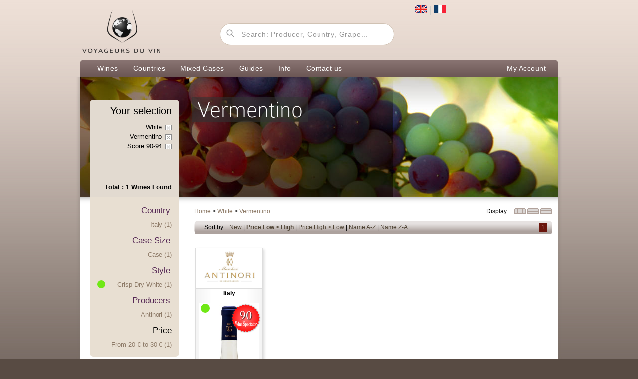

--- FILE ---
content_type: text/html; charset=utf-8
request_url: https://www.voyageursduvin.com/en/vermentino/white/score-90-94/-g95-t3-s94
body_size: 8795
content:


<!DOCTYPE html PUBLIC "-//W3C//DTD XHTML 1.0 Transitional//EN" "http://www.w3.org/TR/xhtml1/DTD/xhtml1-transitional.dtd">

<!DOCTYPE HTML>
<html xmlns="http://www.w3.org/1999/xhtml" lang="en">
<head><meta http-equiv="Content-Type" content="text/html; charset=UTF-8" /><meta http-equiv="Content-Language" content="en" /><meta name="description" content="More than 950 wines from around the world available from Voyageurs du Vin. The world’s best wines at the best price! Whether you like red or white wine, come travel with us among the best producers in the world." lang="en" /><meta name="viewport" content="width=device-width" /><title>
	Voyageurs du Vin
</title>

    <!-- Use style.css for non optimized version -->
    <link href="/Css/bundle-new.min.css?v=2.0.9468.42264" rel="stylesheet" type="text/css" />

    <link rel="icon" href="//cache.voyageursduvin.com/favicon.ico" type="image/x-icon" /><link rel="shortcut icon" href="//cache.voyageursduvin.com/favicon.ico" type="image/x-icon" /><link rel="stylesheet" href="/Scripts/jQuery/magnific-popup.css" type="text/css" />
    
    <script src="https://ajax.googleapis.com/ajax/libs/jquery/3.7.1/jquery.min.js" type="text/javascript"></script>
    <script type="text/javascript" src="https://ajax.googleapis.com/ajax/libs/jqueryui/1.13.2/jquery-ui.min.js"></script>
    <script src="/Scripts/SearchCategorized.min.js?v=2.0.9468.42264" type="text/javascript"></script>


    <!-- Google tag (gtag.js) -->
    <script async src="https://www.googletagmanager.com/gtag/js?id=AW-967968304"></script>
    <script>
        window.dataLayer = window.dataLayer || [];
        function gtag() { dataLayer.push(arguments); }
        gtag('js', new Date());

        gtag('config', 'AW-967968304');
    </script>

    <!-- MS Clarity tag -->
    <script type="text/javascript">
        (function (c, l, a, r, i, t, y) {
            c[a] = c[a] || function () { (c[a].q = c[a].q || []).push(arguments) };
            t = l.createElement(r); t.async = 1; t.src = "https://www.clarity.ms/tag/" + i;
            y = l.getElementsByTagName(r)[0]; y.parentNode.insertBefore(t, y);
        })(window, document, "clarity", "script", "t9lihiedhi");
    </script>

    <!-- PostHog  tag -->
    <script>
        !function (t, e) { var o, n, p, r; e.__SV || (window.posthog = e, e._i = [], e.init = function (i, s, a) { function g(t, e) { var o = e.split("."); 2 == o.length && (t = t[o[0]], e = o[1]), t[e] = function () { t.push([e].concat(Array.prototype.slice.call(arguments, 0))) } } (p = t.createElement("script")).type = "text/javascript", p.crossOrigin = "anonymous", p.async = !0, p.src = s.api_host.replace(".i.posthog.com", "-assets.i.posthog.com") + "/static/array.js", (r = t.getElementsByTagName("script")[0]).parentNode.insertBefore(p, r); var u = e; for (void 0 !== a ? u = e[a] = [] : a = "posthog", u.people = u.people || [], u.toString = function (t) { var e = "posthog"; return "posthog" !== a && (e += "." + a), t || (e += " (stub)"), e }, u.people.toString = function () { return u.toString(1) + ".people (stub)" }, o = "init Ce Ls Ns Te As js capture Xe calculateEventProperties qs register register_once register_for_session unregister unregister_for_session Gs getFeatureFlag getFeatureFlagPayload isFeatureEnabled reloadFeatureFlags updateEarlyAccessFeatureEnrollment getEarlyAccessFeatures on onFeatureFlags onSurveysLoaded onSessionId getSurveys getActiveMatchingSurveys renderSurvey canRenderSurvey canRenderSurveyAsync identify setPersonProperties group resetGroups setPersonPropertiesForFlags resetPersonPropertiesForFlags setGroupPropertiesForFlags resetGroupPropertiesForFlags reset get_distinct_id getGroups get_session_id get_session_replay_url alias set_config startSessionRecording stopSessionRecording sessionRecordingStarted captureException loadToolbar get_property getSessionProperty Hs Us createPersonProfile Ws Os Js opt_in_capturing opt_out_capturing has_opted_in_capturing has_opted_out_capturing get_explicit_consent_status is_capturing clear_opt_in_out_capturing zs debug L Bs getPageViewId captureTraceFeedback captureTraceMetric".split(" "), n = 0; n < o.length; n++)g(u, o[n]); e._i.push([i, s, a]) }, e.__SV = 1) }(document, window.posthog || []);
        posthog.init('phc_FvH03LnshxKRuwp4n0Hc1HCx0TfvMqFO9zzUUS210K1', {
            api_host: 'https://eu.i.posthog.com',
            defaults: '2025-05-24',
            person_profiles: 'always', // or 'always' to create profiles for anonymous users as well
        })
    </script>

    <!-- Amplitude  tag -->
    <script src="https://cdn.eu.amplitude.com/script/ddd759f54500029e1fab395317705bde.js"></script>
    <script>window.amplitude.add(window.sessionReplay.plugin({ sampleRate: 1 })); window.amplitude.init('ddd759f54500029e1fab395317705bde', { "fetchRemoteConfig": true, "serverZone": "EU", "autocapture": true });</script>

<meta name="robots" content="noindex,follow" /><link href="https://www.voyageursduvin.com/en/vermentino/white/score-90-94/-g95-t3-s94" hreflang="en" rel="alternate" /><link href="https://www.voyageursduvin.com/" hreflang="fr" rel="alternate" /></head>
<body>
    <div id="wrapper">
        

<link href="https://ajax.googleapis.com/ajax/libs/jqueryui/1.12.1/themes/base/jquery-ui.css" rel="stylesheet" type="text/css" />
<script type="text/javascript" src="/Scripts/jQuery/jquery-ui-1.12.1.custom/jquery-ui.min.js"></script>

<style type="text/css">
    .ui-autocomplete.ui-widget {
        font-family: inherit !important;
        font-size: 14px !important;
        z-index: 9999;
    }

    .ui-widget {
        font-family: inherit !important;
        font-size: 14px;
    }

    .ui-autocomplete-loading {
        background: white url('https://ajax.googleapis.com/ajax/libs/jqueryui/1.8.1/themes/base/images/ui-anim_basic_16x16.gif') right center no-repeat;
    }



</style>
<div id="header">
    <div id="logo">

        <a href="/en/">
            <img width="157" src="//cache.voyageursduvin.com/logo/vdv.png" alt="Voyageurs du Vin" /></a>

    </div>

    <div id="recherche" >
        
        <input type="text" placeholder="Search: Producer, Country, Grape..." value="" name="search" id="search" class="zone-txt" langid="2" />
    </div>

    
    <div id="I18N">
        <span><a href="/en/">
            <img src="//cache.voyageursduvin.com/icones/flagEN.png" alt="English" /></a></span>
        <span><a href="/">
            <img src="//cache.voyageursduvin.com/icones/flagFR.png" alt="Français" /></a></span>
    </div>
    <div id="panier" style="display:none;">
        
<div id="panier-articles">
    0
    Items
</div>
<div id="panier-prix">
    0,00 €

</div>
<div id="panier-commander" langId="2">
    <a id="panier-commander-link" style="display: block;" href="/en/Basket.aspx">View cart</a>
</div>
<div id="topbasket">
</div>

    </div>
    <div id="menu">
        <div id="menu-left">
        </div>
        <div id="menu-right">
        </div>
        <div id="menu-center">
        </div>
        <div class="menu-container">
            <ul id="topnav">
                	<li><a class="menu-vins-en" href="/en/wines">Wines</a>

	<div class="sub">
	<ul style="WIDTH: 165px">
		<li>
		<div class="h2menu">Wine Type</div>
		</li>
		<li><img alt="Wine Type" height="65px" src="//cache.voyageursduvin.com/menu/type.jpg" width="150px" /></li>
		<li><a href="/en/red-wine">Red</a></li>
		<li><a href="/en/white-wine">White</a></li>
		<li><a href="/en/sweet-wine">Sweet</a></li>
		<li><a href="/en/champagne">Champagne</a></li>
		<li><a href="/en/sparkling-wine">Sparkling</a></li>
		<li><a href="/en/port">Port</a></li>
		<li><a href="/en/mixed-cases"><strong>Our Mixed Cases</strong></a></li>
		<li><a href="/en/vouchers"><strong>Our Gift Vouchers</strong></a></li>
	</ul>

	<ul style="WIDTH: 165px">
		<li>
		<div class="h2menu">Grapes Types</a></div>
		</li>
		<li><img alt="Grape Types" height="65px" src="//cache.voyageursduvin.com/menu/cepages.jpg" width="150px" /></li>
		<li><a href="/en/cabernet-sauvignon">Cabernet Sauvignon</a></li>
		<li><a href="/en/pinot-noir">Pinot Noir</a></li>
		<li><a href="/en/blend">Blend</a></li>
		<li><a href="/en/merlot">Merlot</a></li>
		<li><a href="/en/chardonnay">Chardonnay</a></li>
		<li><a href="/en/sauvignon-blanc">Sauvignon Blanc</a></li>
		<li><a href="/en/riesling">Riesling</a></li>
		<li><a href="/en/grapes">More grapes...</a></li>
	</ul>

	<ul style="WIDTH: 165px">
		<li>
		<div class="h2menu">Ratings</div>
		</li>
		<li><img alt="Scores" height="65px" src="//cache.voyageursduvin.com/menu/classement.jpg" width="150px" /></li>
		<li><a href="/en/score-85-89/-s89">Score 85-89</a></li>
		<li><a href="/en/score-90-94/-s94">Score 90-94</a></li>
		<li><a href="/en/score-95-100/-s100">Score 95+</a></li>
	</ul>
	</div>
	</li>

                	<li><a class="menu-pays-en" href="/en/by-country">Countries</a>

	<div class="sub">
	<div class="row">
	<ul style="WIDTH: 166px">
		<li><a href="/en/argentina"><img alt="Argentina" height="65px" src="//cache.voyageursduvin.com/menu/argentina.jpg" width="150px" /></a></li>
	</ul>

	<ul style="WIDTH: 166px">
		<li><a href="/en/australia"><img alt="Australia" height="65px" src="//cache.voyageursduvin.com/menu/australia.jpg" width="150px" /> </a></li>
	</ul>

	<ul style="WIDTH: 166px">
		<li><a href="/en/chile"><img alt="Chile" height="65px" src="//cache.voyageursduvin.com/menu/chile.jpg" width="150px" /> </a></li>
	</ul>

	<ul style="WIDTH: 166px">
		<li><a href="/en/germany"><img alt="Germany" height="65px" src="//cache.voyageursduvin.com/menu/germany.jpg" width="150px" /> </a></li>
	</ul>

	<ul style="WIDTH: 166px">
		<li><a href="/en/italy"><img alt="Italy" height="65px" src="//cache.voyageursduvin.com/menu/italy.jpg" width="150px" /> </a></li>
	</ul>
	</div>

	<div class="row">
	<ul style="WIDTH: 166px">
		<li><a href="/en/new-zealand"><img alt="New Zealand" height="65px" src="//cache.voyageursduvin.com/menu/new-zealand.jpg" width="150px" /> </a></li>
	</ul>

	<ul style="WIDTH: 166px">
		<li><a href="/en/portugal"><img alt="Portugal" height="65px" src="//cache.voyageursduvin.com/menu/portugal.jpg" width="150px" /> </a></li>
	</ul>

	<ul style="WIDTH: 166px">
		<li><a href="/en/south-africa"><img alt="South Africa" height="65px" src="//cache.voyageursduvin.com/menu/south-africa.jpg" width="150px" /> </a></li>
	</ul>

	<ul style="WIDTH: 166px">
		<li><a href="/en/spain"><img alt="Spain" height="65px" src="//cache.voyageursduvin.com/menu/spain.jpg" width="150px" /> </a></li>
	</ul>

	<ul style="WIDTH: 166px">
		<li><a href="/en/usa"><img alt="USA" height="65px" src="//cache.voyageursduvin.com/menu/usa.jpg" width="150px" /> </a></li>
	</ul>
	</div>

	<div class="row">
	<ul style="WIDTH: 166px">
		<li><a href="/en/austria"><img alt="Austrian Wines" height="65px" src="//cache.voyageursduvin.com/menu/austria.jpg" width="150px" /> </a></li>
	</ul>

	<ul style="WIDTH: 166px">
		<li><a href="/en/france"><img alt="French wines" height="65px" src="//cache.voyageursduvin.com/menu/france.jpg" width="150px" /> </a></li>
	</ul>

	<ul style="WIDTH: 166px">
		<li><a href="/en/greece"><img alt="Wines from Greece" height="65px" src="//cache.voyageursduvin.com/menu/greece.jpg" width="150px" /> </a></li>
	</ul>

	<ul style="WIDTH: 166px">
		<li><a href="/en/hungary"><img alt="Wines from Hungary" height="65px" src="//cache.voyageursduvin.com/menu/hungary.jpg" width="150px" /> </a></li>
	</ul>

	<ul style="WIDTH: 166px">
		<li><a href="/en/lebanon"><img alt="Wines from Lebanon" height="65px" src="//cache.voyageursduvin.com/menu/lebanon.jpg" width="150px" /> </a></li>
	</ul>
	</div>
	</div>
	</li>

                
                


                
                



                <li><a href="/en/mixed-cases" class="menu-coffrets-en">
                    Mixed Cases    
                    
                </a></li>
                <li><a href="/en/guides" class="menu-guides">Guides</a> </li>
                    <li><a class="menu-infos-en" href="/en/about-us">Info</a>
        <div class="sub">
            <ul style="WIDTH: 165px">
                <li><a href="/en/about-us">About us</a></li>
                <li><a href="/en/terms-and-conditions">Terms and Conditions</a></li>
                <li><a href="/en/intellectual-property-rights">Intellectual Property Rights</a></li>
                <li></li>
            </ul>
        </div>
    </li>
                <li><a href="/en/contact-us" class="menu-contact">Contact us</a> </li>
                
            </ul>
        </div>

        <div class="menu-vide-en">
        </div>
        <div class="compte">
            <ul id="topnav">
                <li><a href="/en/my-account" class="menu-compte-en">My Account</a>
                    <div class="sub">
                        <ul>
                            <li><a href='/en/Login.aspx?DestinationPage=myaccount' class='menu-compte-li'>Login</a></li>
                            <li></li>

                            
                        </ul>
                    </div>
                </li>
            </ul>
        </div>
    </div>
</div>


        <div id="content">
            <div class="gradient-left">
                &nbsp;
            </div>
            <div class="gradient-right">
                &nbsp;
            </div>
            <div id="content2">
                
<div id="browse-zone">
    


<div id="DivBrowseZoneTop">
    <div class="browse-title-0">
        Your <span class="c-lowercase">selection</span></div>
        <div class="browse-items-selection">
            <ul>
                
                        <li>
                            White
                            <a class="supprimer" rel="nofollow" href="/en/vermentino/score-90-94/-g95-s94"></a></li>
                    
                        <li>
                            Vermentino
                            <a class="supprimer" rel="nofollow" href="/en/white/score-90-94/-t3-s94"></a></li>
                    
                        <li>
                            Score 90-94
                            <a class="supprimer" rel="nofollow" href="/en/vermentino/white/-g95-t3"></a></li>
                    
            </ul>
        </div>
        <div class="browse-total">
            Total : 1 Wines found
           </div>

</div>

    <div id="browse-zone-bottom">
        
<div class="browse-title">
    <a href="/en/by-country ">Country</a></div>
<div class="browse-items">
    <ul>
        
                <li><a id="C_8" rel="nofollow" href="/en/italy/vermentino/white/score-90-94/-c8-g95-t3-s94">
                    Italy
                    (1)
                    </a></li>
            
    </ul>
</div>

        
        
        
        
<div class="browse-title">
    <a href="#">Case Size</a></div>
<div class="browse-items">
    <ul>
        
                <li><a id="WT_" rel="nofollow" href="/en/vermentino/white/by-0/score-90-94/-g95-t3-wp0-s94">
                    Case
                    (1) 

                    </a></li>
            
    </ul>
</div>

        
<div class="browse-title">
    <a href="#">Style</a></div>
<div class="browse-items">
    <ul>
        
                <li> <a id="WT_2" rel="nofollow" href="/en/vermentino/white/crisp-dry-white/score-90-94/-g95-t3-st2-s94">
                         <span class="bullet-style style2"></span>
                    Crisp Dry White
                    (1) 
                     </a></li>
            
    </ul>
</div>

        
        
<div class="browse-title">
    <a href="/en/by-producer">Producers</a></div>
<div class="browse-items">
    <ul>
        
                <li><a id="C_92" href="/en/antinori/vermentino/white/score-90-94/-p92-g95-t3-s94" rel="nofollow">
                    Antinori
                    (1) </a></li>
            
    </ul>
    
</div>

        
        
        

<div class="browse-title">
        Price</div>
    <div class="browse-items">
    <ul>
        
                <li><a id="C_2" rel="nofollow" href="/en/vermentino/white/from-20-to-30-euros/score-90-94/-g95-t3-x2-s94">
                     From 20 € <span class='c-lowercase'>to </span>30 € 
                    (1)
                    </a></li>
            
    </ul>
    </div>
        
    </div>
</div>

                
    <script src="/Scripts/Search.js?v=2.0.9468.42264" type="text/javascript"></script>
    <div id="DivSearchContentZone" style="background-image:url(https://cache1.voyageursduvin.com//main/banner-cepages.jpg);">
    <div id="search-content-zone" style="height: 240px; width: 960px; background-size: 960px 240px; background-repeat: no-repeat; background-image: url('https://cache1.voyageursduvin.com//main/banner-cepages.jpg'); background-color: #756160;">
        <div id="search-content-txt">
            <h1>
                Vermentino</h1>
            <p style='display: none'>
                
            </p>
        </div>
        <div id="search-content-txt-more" style='display: block;'>
            
        </div>
    </div>
    <div id="search-content-btn-more" style='display: none'>
        <a href="#" id="search-content-btn-more-txt" onclick="ShowHide('Vermentino'); return false;">Read more</a>
    </div>
</div>


<div class="gradient-bottomDB">
    &nbsp;
</div>

<script>
    $(document).ready(function () {
        $('#search-content-txt-more').hide();

        if (window.location.hash) {
            var hash = window.location.hash.substring(1);
            if (hash == "info") {
                ShowHide();
            }
        }
    });

</script>


    <div id="Result" onclick="GestionClick(event);">
        

<div id="result-zone">
    <script type="text/javascript">
        var locationName = "GrappeId=95&WineTypeId=3&RatingId=94&&PageId=1&SortId=4";
    </script>
    
<div id="breadcrumb" itemscope itemtype="https://schema.org/BreadcrumbList">


    <span itemscope itemprop="itemListElement" itemtype="https://schema.org/ListItem"> <a href="/en/" 
        itemprop="item">
        <span itemprop="name">Home </span></a>
        <meta itemprop="position" content="1" />
    </span>

    
            <span itemscope itemprop="itemListElement" itemtype="https://schema.org/ListItem">&gt; <a href="/en/white-wine" itemprop="item">
                <span itemprop="name">White </span></a>
                <meta itemprop="position" content="2" />
            </span>
        
            <span itemscope itemprop="itemListElement" itemtype="https://schema.org/ListItem">&gt; <a href="/en/vermentino" itemprop="item">
                <span itemprop="name">Vermentino </span></a>
                <meta itemprop="position" content="3" />
            </span>
        
</div>

    
<div id="result-menu">
    <div id="menu-tri" style='display: block'>
        Sort by :&nbsp; 
        <a id="T_NEW" style="color: #504536; cursor: pointer;" class="" sortid="3" langid="2" onclick="javascript:void(0)">New</a> | 
        <a id="T_PC" style="color: #504536; cursor: pointer;" class="selectedTri" sortid="4" langid="2" onclick="javascript:void(0)">Price Low > High</a> | 
        <a id="T_PD" style="color: #504536; cursor: pointer;" class="" sortid="5" langid="2" onclick="javascript:void(0)">Price High > Low</a> |
        <a id="T_AZ" style="color: #504536; cursor: pointer;" class="" sortid="1" langid="2" onclick="javascript:void(0)">Name A-Z</a> |
        <a id="T_ZA" style="color: #504536; cursor: pointer;" class="" sortid="2" langid="2" onclick="javascript:void(0)">Name Z-A</a>

        

        
    </div>
    <div id="menu-nbvins" style='display: block'>
        <span style="vertical-align: text-bottom;">Display : &nbsp;</span>
        <a style="cursor: pointer;" onclick="javascript:void(0)" title="Compact" class="">
            <img width="23" height="12" alt="Compact" id="displayType_1" langid="2" src="//cache.voyageursduvin.com/boutons/btn-short.png" />
        </a><a style="cursor: pointer;" onclick="javascript:void(0)" title="Detailed" class="">
            <img width="23" height="12" alt="Detailed" id="displayType_2" langid="2" src="//cache.voyageursduvin.com/boutons/btn-long.png" />
        </a><a style="cursor: pointer;" onclick="javascript:void(0)" title="List" class="">
            <img width="23" height="12" alt="List" id="displayType_3" langid="2" src="//cache.voyageursduvin.com/boutons/btn-long-3lignes.png" />
        </a>
        
    </div>
    <div id="menu-pages">
        <span id="P_0" langid="2" style="cursor: pointer;display: none;" class="SelectedPage-Off" >&lt;&lt;</span>
        <div id="pagesNum">
                
                
                    
                    <span id="P_1" langid="2" style="cursor: pointer;" class="SelectedPage-On">
                        1</span>
                
                
        </div>
        <span id="P_99999" langid="2" style="cursor: pointer;display:none;" class="SelectedPage-Off">&gt;&gt;</span>
    </div>
</div>

    
    
            <div>
                <table id="Tab_Rslt" align="left">
                    <tr>
        
            <td id='v0'>
                
<div class="result-pushV2 push-bg" onclick="location.href = '/en/antinori-guado-al-tasso-vermentino-2024-w402';">

    <div align="center" class="result-push-wineryLogo">
        <a href="/en/antinori-guado-al-tasso-vermentino-2024-w402">

            <span style="display: none">
                Antinori 
            </span>
            <img loading="lazy" width="120px" height="80px" class="push-img-desaturate" alt="Antinori"
                style=""
                src="//cache.voyageursduvin.com/producers/Logos/Antinori-Logo.jpg"
                title="Antinori">
        </a>
    </div>

    <div class="result-push-country">
        <b>Italy</b>
    </div>

    

    <div class="result-push-winebottle" style='opacity: 1'>
        <div id="divRatings" class="result-push-awards">
            <img alt="90 Wine Spectator" title="90 Wine Spectator" width="60px" height="60px" src="//cache.voyageursduvin.com/icones/award/WS-90.png" />
        </div>
        <div id="divStyle" class="result-push-style">
            <span title="Crisp Dry White" class="result-bullet-style style2"></span>
        </div>
        <img width="120" height="350" loading="lazy" class="result-push-img-wines"
            src="https://cache3.voyageursduvin.com/products/Antinori-Guado-al-Tasso-Vermentino-zoom.jpg"
            alt="Antinori Guado al Tasso Vermentino 2024" />

    </div>

    <div class=" result-push-tooltip">
        <div class=" result-push-tooltip-underline">

            Antinori 
            Guado al Tasso Vermentino
            2024
        </div>
        <strong>Antinori Guado al Tasso Vermentino </strong>is a vibrant white wine from the <strong>prestigious Bolgheri DOC</strong>, offering an exceptional expression of the Mediterranean terroir. With its aromatic complexity and fresh citrus character, it&rsquo;s a perfect match for lovers of refined and elegant white wines.
    </div>
    <div class="result-push-wineName" style="">
        Guado al Tasso Vermentino
        2024
    </div>
    <div class="result-push-price">
        
        <div id="result-push-price-value" class="result-push-price-details">
            24,90 €
            
        </div>
        

    </div>
</div>



            </td>
            
        
            </tr></table></div>
            <div class="clear">
            </div>
        
    
    
<div id="result-menu">
    <div id="menu-tri" style='display: none'>
        Sort by :&nbsp; 
        <a id="T_NEW" style="color: #504536; cursor: pointer;" class="" sortid="3" langid="2" onclick="javascript:void(0)">New</a> | 
        <a id="T_PC" style="color: #504536; cursor: pointer;" class="selectedTri" sortid="4" langid="2" onclick="javascript:void(0)">Price Low > High</a> | 
        <a id="T_PD" style="color: #504536; cursor: pointer;" class="" sortid="5" langid="2" onclick="javascript:void(0)">Price High > Low</a> |
        <a id="T_AZ" style="color: #504536; cursor: pointer;" class="" sortid="1" langid="2" onclick="javascript:void(0)">Name A-Z</a> |
        <a id="T_ZA" style="color: #504536; cursor: pointer;" class="" sortid="2" langid="2" onclick="javascript:void(0)">Name Z-A</a>

        

        
    </div>
    <div id="menu-nbvins" style='display: none'>
        <span style="vertical-align: text-bottom;">Display : &nbsp;</span>
        <a style="cursor: pointer;" onclick="javascript:void(0)" title="Compact" class="">
            <img width="23" height="12" alt="Compact" id="displayType_1" langid="2" src="//cache.voyageursduvin.com/boutons/btn-short.png" />
        </a><a style="cursor: pointer;" onclick="javascript:void(0)" title="Detailed" class="">
            <img width="23" height="12" alt="Detailed" id="displayType_2" langid="2" src="//cache.voyageursduvin.com/boutons/btn-long.png" />
        </a><a style="cursor: pointer;" onclick="javascript:void(0)" title="List" class="">
            <img width="23" height="12" alt="List" id="displayType_3" langid="2" src="//cache.voyageursduvin.com/boutons/btn-long-3lignes.png" />
        </a>
        
    </div>
    <div id="menu-pages">
        <span id="P_0" langid="2" style="cursor: pointer;display: none;" class="SelectedPage-Off" >&lt;&lt;</span>
        <div id="pagesNum">
                
                
                    
                    <span id="P_1" langid="2" style="cursor: pointer;" class="SelectedPage-On">
                        1</span>
                
                
        </div>
        <span id="P_99999" langid="2" style="cursor: pointer;display:none;" class="SelectedPage-Off">&gt;&gt;</span>
    </div>
</div>

</div>

    </div>

   
    

                <div class="zone-blank">
                    &nbsp;
                </div>
                <div class="zone-blank">
                    &nbsp;
                </div>
            </div>
        </div>
        <div id="footer">
<div id="footer2">
<div id="partage"><a href="http://www.facebook.com/voyageursduvin"><img alt="FACEBOOK" height="32" src="//cache.voyageursduvin.com/icones/facebook.png" title="Follow us on Facebook" width="32" /></a> <a href="http://twitter.com/VoyageursDuVin"> <img alt="TWITTER" height="32" src="//cache.voyageursduvin.com/icones/twitter.png" title="Follow us on Twitter" width="32" /></a> <a href="https://www.youtube.com/VoyageursDuVin"> <img alt="You Tube" height="32" src="//cache.voyageursduvin.com/icones/video.png" title="Follow us on YouTube" width="32" /></a></div>

<div class="footer-col1">
<div class="footer-title-col">Countries</div>

<ul>
	<li><a href="/en/argentina">Argentinean Wine</a></li>
	<li><a href="/en/australia">Australian Wine</a></li>
	<li><a href="/en/canada">Canada Wine</a></li>
	<li><a href="/en/chile">Chilean Wine</a></li>
	<li><a href="/en/france">French Wine</a></li>
	<li><a href="/en/germany">German Wine</a></li>
	<li><a href="/en/italy">Italian Wine</a></li>
	<li><a href="/en/new-zealand">New Zealand Wine</a></li>
	<li><a href="/en/portugal">Portuguese Wine</a></li>
	<li><a href="/en/south-africa">South African Wine</a></li>
	<li><a href="/en/spain">Spanish Wine</a></li>
	<li><a href="/en/usa">USA Wine</a></li>
</ul>
</div>

<div class="footer-col2">
<div class="footer-title-col">Producers</div>

<ul>
	<li><a href="/en/henschke">Henschke</a></li>
	<li><a href="/en/errazuriz">Errazuriz</a></li>
	<li><a href="/en/yalumba">Yalumba</a></li>
	<li><a href="/en/antinori">Antinori</a></li>
	<li><a href="/en/catena-zapata">Catena Zapata</a></li>
	<li><a href="/en/cloudy-bay">Cloudy Bay</a></li>
	<li><a href="/en/craggy-range">Craggy Range</a></li>
	<li><a href="/en/casa-lapostolle">Lapostolle</a></li>
	<li><a href="/en/hamilton-russell">Hamilton Russell</a></li>
	<li><a href="/en/quinta-do-crasto">Quinta do Crasto</a></li>
	<li><a href="/en/by-producer">All our Producers</a></li>
</ul>
</div>

<div class="footer-col3">
<div class="footer-title-col">Informations</div>

<ul>
	<li><a href="/en/about-us">About Us</a></li>
	<li><a href="/en/my-account">My account</a></li>
	<li><a href="/en/terms-and-conditions">Terms &amp; Conditions</a></li>
</ul>
</div>

<div class="footer-col4">
<div class="footer-title-col">Contact</div>

<ul>
	<li><a href="/en/contact-us">Contact Us</a></li>
</ul>
<img align="middle" alt="secured payment" height="88px" src="//cache.voyageursduvin.com/divers/logo_cb.png" width="100px" /></div>

<div class="footer-note">&copy;2025 Voyageurs du Vin</div>
</div>
</div>


    </div>

    <script type="text/javascript" src="/Scripts/jQuery/jquery.hoverIntent.minified.js"></script>
    <script type="text/javascript" src="/Scripts/jQuery/magnific.popup.v0.9.9-vdv.min.js"></script>
    <script src="/Scripts/Product.min.js?v=2.0.9468.42264" type="text/javascript"></script>
    <script src="/Scripts/Main.min.js?v=2.0.9468.42264" type="text/javascript"></script>
    
    <script id="mcjs">!function (c, h, i, m, p) { m = c.createElement(h), p = c.getElementsByTagName(h)[0], m.async = 1, m.src = i, p.parentNode.insertBefore(m, p) }(document, "script", "https://chimpstatic.com/mcjs-connected/js/users/ced98b7d14cd6cde12c2b61ea/b4d564b7a761700d9f9347128.js");</script>


        <!-- Start of Crisp Code -->
    <script type="text/javascript">
        CRISP_WEBSITE_ID = "36d2a8f7-636a-4256-afdc-0a62265b67be";

        (function () { d = document; s = d.createElement('script'); s.src = 'https://client.crisp.chat/l.js'; s.async = 1; d.getElementsByTagName('head')[0].appendChild(s); })();

        CRISP_RUNTIME_CONFIG = {
            locale: "en"
        };
    </script>
    <!-- End of Crisp Code -->
</body>
</html>


--- FILE ---
content_type: application/javascript
request_url: https://www.voyageursduvin.com/Scripts/Search.js?v=2.0.9468.42264
body_size: 2000
content:
/**
 * Search.js - Voyageurs du Vin
 * Search results and filtering functionality
 * Optimized for jQuery 3.7.x compatibility
 * @version 2.0.0
 */

"use strict";

/**
 * Get site root based on language
 * @param {HTMLElement} elt - Element with langid attribute
 * @returns {string} Site root path
 */
function getSiteRootFromElement(elt) {
    var langId = elt.getAttribute("langid");
    return (langId == 2) ? "/en/" : "/";
}

/**
 * Show loading spinner in result area
 */
function showResultLoading() {
    $("#Result").html('<div style="width: 300px; margin: 0 auto;"><img src="//cache.voyageursduvin.com/zoomloader.gif" alt="Loading..." /></div>');
}

/**
 * Handle click events for search interactions
 * @param {Event} mEvent - Click event
 * @returns {boolean} false to prevent default
 */
function GestionClick(mEvent) {
    var elt = mEvent.target || mEvent.srcElement;

    if (!elt) {
        return false;
    }

    var eltId = elt.getAttribute("Id");
    if (!eltId) {
        return false;
    }

    var prefixOfId = eltId.substring(0, eltId.indexOf("_"));

    switch (prefixOfId) {
        case "P":
            GetResultPanelPage(elt);
            break;
        case "T":
            GetResultPanelTri(elt);
            break;
        case "displayType":
            GetResultPanelDisplay(elt);
            break;
    }

    return false;
}

/**
 * Handle pagination
 * @param {HTMLElement} elt - Pagination element
 */
function GetResultPanelPage(elt) {
    var $result = $("#Result");
    $result.css('opacity', 0.5);
    
    var siteRoot = getSiteRootFromElement(elt);
    var Id = elt.getAttribute("Id");
    Id = Id.substring(Id.indexOf("_") + 1);
    
    var oldpageId = locationName.substring(
        locationName.indexOf("PageId=") + 7, 
        locationName.indexOf("SortId=") - 1
    );
    
    var action = siteRoot + "XMLHttpProxy/GetResultPanel.aspx?" +
        locationName.replace("PageId=" + oldpageId, "PageId=" + Id);

    $.ajax({
        url: action,
        method: "GET"
    })
    .done(function(data) {
        $result.html(data).css('opacity', 1);
        
        // Scroll to top smoothly
        $('html, body').animate({ scrollTop: 0 }, 40);
        
        // Update URL without page reload
        var newUrl;
        if (window.location.href.indexOf("PageId") > -1) {
            newUrl = window.location.href.replace(/PageId=\d+/, "PageId=" + Id);
        } else {
            newUrl = window.location.href + "?PageId=" + Id;
        }
        window.history.pushState({ pageTitle: document.title }, "", newUrl);
    })
    .fail(function(jqXHR, textStatus) {
        console.error("Pagination failed:", textStatus);
        $result.css('opacity', 1);
    });
}

/**
 * Handle sorting
 * @param {HTMLElement} elt - Sort element
 */
function GetResultPanelTri(elt) {
    showResultLoading();
    
    var siteRoot = getSiteRootFromElement(elt);
    var Id = elt.getAttribute("sortid");
    Id = Id.substring(Id.indexOf("_") + 1);
    
    // Save sort preference
    setCookie("vdvSortValue", Id);
    
    var oldTriId = locationName.substring(locationName.indexOf("SortId=") + 7);
    var oldpageId = locationName.substring(
        locationName.indexOf("PageId=") + 7, 
        locationName.indexOf("SortId=") - 1
    );
    
    var action = siteRoot + "XMLHttpProxy/GetResultPanel.aspx?" +
        locationName
            .replace("SortId=" + oldTriId, "SortId=" + Id)
            .replace("PageId=" + oldpageId, "PageId=1");

    $.ajax({
        url: action,
        method: "GET"
    })
    .done(function(data) {
        $("#Result").html(data);
    })
    .fail(function(jqXHR, textStatus) {
        console.error("Sorting failed:", textStatus);
        $("#Result").html('<p>Error loading results. Please try again.</p>');
    });
}

/**
 * Handle display type change
 * @param {HTMLElement} elt - Display type element
 */
function GetResultPanelDisplay(elt) {
    showResultLoading();
    
    var siteRoot = getSiteRootFromElement(elt);
    var langId = elt.getAttribute("langid");
    var Id = elt.getAttribute("Id");
    Id = Id.substring(Id.indexOf("_") + 1);
    
    // Save display preference
    setCookie("vdvDisplayValue", Id);
    
    var action = siteRoot + "XMLHttpProxy/GetResultPanel.aspx?" +
        locationName.replace(/&T=[123]/g, "") +
        "&T=" + Id +
        "&L=" + langId;

    $.ajax({
        url: action,
        method: "GET"
    })
    .done(function(data) {
        $("#Result").html(data);
    })
    .fail(function(jqXHR, textStatus) {
        console.error("Display type change failed:", textStatus);
        $("#Result").html('<p>Error loading results. Please try again.</p>');
    });
}

/**
 * Initialize search page - show/hide "more" button
 */
$(function() {
    var $searchContent = $("#search-content-txt-more");
    var $btnMore = $("#search-content-btn-more");
    
    if ($searchContent.length === 0 || $searchContent.html().length < 50) {
        $btnMore.hide();
    } else {
        $btnMore.show();
    }
});


/**
 * Show video popup
 * @param {string} wineId - Wine ID
 * @returns {boolean} false to prevent default
 */
function showVideo(wineId) {
    var siteRoot = (document.URL.indexOf('/en/', 0) > 0) ? "/en/" : "/";
    var srcPopUp = siteRoot + "XMLHttpProxy/PopupVideo.aspx?wineId=" + wineId;

    $.magnificPopup.open({
        items: {
            src: srcPopUp
        },
        type: 'ajax',
        fixedContentPos: true,
        fixedBgPos: true,
        overflowY: 'auto',
        closeBtnInside: true,
        preloader: true,
        mainClass: 'mfp-zoom-in',
        removalDelay: 50,
        callbacks: {
            beforeOpen: function() {
                this.st.mainClass = 'mfp-zoom-in';
            }
        }
    });
    
    return false;
}